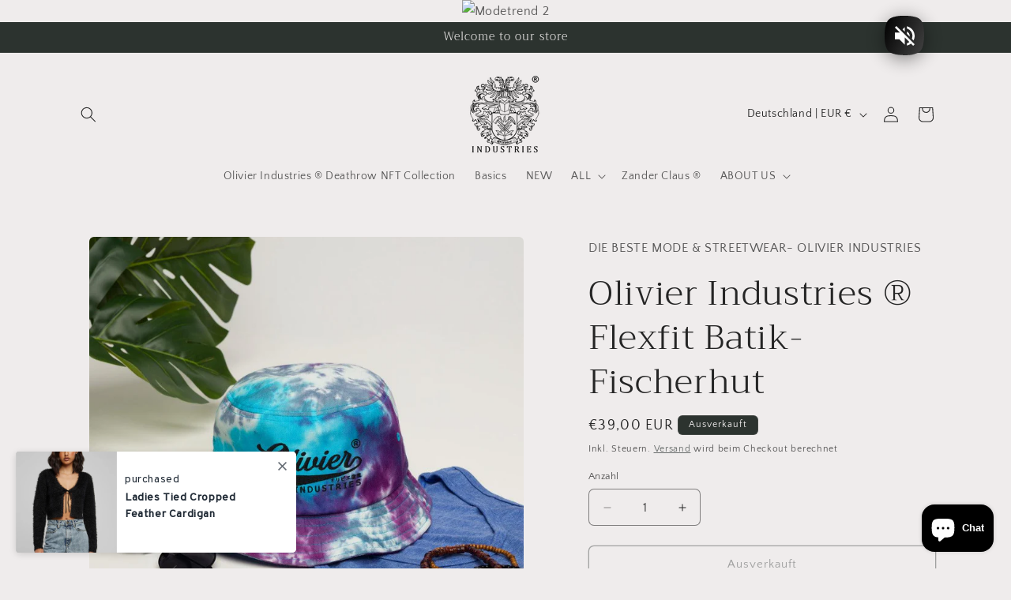

--- FILE ---
content_type: text/javascript
request_url: https://cdn.shopify.com/extensions/754ad66c-1bec-4c4d-82d0-eb470e54d3e8/jetprint-print-on-demand-5/assets/product-customize.js
body_size: 3274
content:
window.jetProd = window.jetProd || {}
window.jetProd.CustomizeProduct = (function () {


  var BUTTON_ID = "jetProd-customizable-button"
  var DIALOG_ID = "jetProd-customize-dialog"
  var IFRAME_ID = "jet-customize-dialog-iframe"
  var PRODUCT_ID = null
  var BUTTON_CONFIG = {buttonText: 'Customize'}



  var CustomizeProduct = {}

  CustomizeProduct.init = function (productId, buttonConfig) {
    PRODUCT_ID = productId
    BUTTON_CONFIG = buttonConfig

    if(window.jetProdCustomizeProductDone){
      return
    }
    window.jetProdCustomizeProductDone = true

    CustomizeProduct.Run.customizeRun()

  }


  CustomizeProduct.ProductUtil = {
    findHandle: function () {
      var nodeList = document.querySelectorAll("link[type='application/json+oembed']")
      var linkElements = Array.prototype.slice.call(nodeList)

      var srcAttributes = linkElements.map(function (link) {
        return link.getAttribute("src")
      })

      srcAttributes = srcAttributes.filter(function (attribute) {
        return !!attribute
      })

      var links = srcAttributes.concat([location.pathname])

      for (var i = 0; i < links.length; i++) {
        var match = CustomizeProduct.Regex.productHandleRegex.exec(links[i])
        if (match) {
          return match[1]
        }
      }
    },
    getHost: function () {
      // if(window.Shopify && window.Shopify.shop){
      //   return window.Shopify.shop
      // }else{
      //   return window.location.host
      // }
      return window.location.host
    },
    getProductId: function () {
      var e = document.querySelector("input[name='product-id']")
      if (e) {
        return e.value
      }
      return null
    },
    getProduct: function (handle, callback) {
      var jsonProduct
      if (window.json_product) {
        jsonProduct = window.json_product
        if (jsonProduct && jsonProduct.tags && jsonProduct.variants) {
          return callback && callback(null, jsonProduct)
        }
      }

      var script = document.getElementById("ProductJson-product-template")
      if (script) {
        try {
          jsonProduct = JSON.parse(script.innerText)
          if (jsonProduct && jsonProduct.tags && jsonProduct.variants) {
            return callback && callback(null, jsonProduct)
          }
        } catch (e) {
          console.log(e)
        }
      }

      fetch("/products/" + handle + ".json")
        .then(function (response) {
          return response.json()
        })
        .then(function (value) {
          var product = value.product
          if (product && product.tags && product.variants) {
            callback && callback(null, product)
          } else {
            callback && callback(true)
          }
        }, callback)
    },
  }

  CustomizeProduct.Run = {

    customizeRun: function(){

      var addToCartButton = CustomizeProduct.ButtonUtil.getAddToCarTButton()
      if (!addToCartButton) {
        warn("Could not find cart button")

        return null
      }
      var buttonTxt = BUTTON_CONFIG.buttonText || "Customize"
      var buttonFill = BUTTON_CONFIG.buttonFill
      var buttonBorderFill = BUTTON_CONFIG.buttonBorderFill
      var buttonCircleCorner = BUTTON_CONFIG.buttonCircleCorner
      var buttonHeight = BUTTON_CONFIG.buttonHeight

      var buyButton = CustomizeProduct.ButtonUtil.getBuyButton()
      var payButton = CustomizeProduct.ButtonUtil.getPayButton()

      var customizeBtn = addToCartButton.cloneNode(true);
      customizeBtn.innerText = buttonTxt
      if (customizeBtn.tagName.toLowerCase() === "input") {
        customizeBtn.setAttribute("value", buttonTxt)
      }
      customizeBtn.setAttribute("id", BUTTON_ID)
      customizeBtn.setAttribute("name", BUTTON_ID)
      customizeBtn.setAttribute("type", "button")
      customizeBtn.removeAttribute("data-action")
      customizeBtn.removeAttribute("data-add-to-cart")
      customizeBtn.removeAttribute("data-btn-addtocart")
      if (buttonFill) {
        customizeBtn.style.backgroundColor = buttonFill
      }
      if (buttonBorderFill) {
        customizeBtn.style.borderColor = buttonBorderFill
      }
      if (buttonCircleCorner) {
        customizeBtn.style.borderRadius = buttonCircleCorner
      }
      if (buttonHeight) {
        customizeBtn.style.height = buttonHeight
      }

      customizeBtn.style.marginTop = "10px"
      addToCartButton.parentNode.appendChild(customizeBtn)
      if(addToCartButton){
        warn("hidden add to cart button")
        addToCartButton.style.setProperty('display', 'none', 'important');
      }
      if(buyButton){
        warn("hidden buy button")
        buyButton.style.display = "none"
      }
      if(payButton){
        warn("hidden pay button")
        payButton.style.display = "none"
      }

      customizeBtn.setAttribute("visible", "")
      CustomizeProduct.ButtonUtil.applyEventListener(customizeBtn)

      // init message listener
      const receiveMessage = (event) => {
        const data = event.data;
        console.log("receive message", data)
        if(data.type === 'closeDialog'){
          CustomizeProduct.Main.hideDialog()
        }
        if(data.type === 'iframeHeight'){
          CustomizeProduct.Main.setIframeHeight(data.data.height)
        }
        if(data.type === 'iframeWidth'){
          CustomizeProduct.Main.setIframeWeight(data.data.width)
        }
        if(data.type === 'iframePhone'){
          CustomizeProduct.Main.setIframePhone(data.data.isPhone,data.data.left,data.data.top)
        }
        if(data.type === 'addToCart'){
          CustomizeProduct.Main.addToCart(data.data, event)
        }
        if(data.type === 'goToCart'){
          CustomizeProduct.Main.goToCart()
        }

      };

      window.addEventListener('message', receiveMessage, false);

    },
  }



  CustomizeProduct.ButtonUtil = {

    getAddToCarTButton: function () {
      return document.querySelector("form[action='/cart/add'] [type='submit'], form[action^='/cart/add'] [type='submit'], form[data-type='add-to-cart-form'] .button, buy-buttons [type='submit'],form[action='/cart/add'] button[name='add']")
    },
    getBuyButton: function () {
      return document.querySelector("form[action='/cart/add'] [type='button'], form[action^='/cart/add'] [type='button']")
    },
    getPayButton: function () {
      return document.querySelector("form[action='/cart/add'] [data-shopify='payment-button'], form[data-type='add-to-cart-form'] [data-shopify='payment-button'],buy-buttons [data-shopify='payment-button']")
    },
    getVariantIdInput: function(){
      return document.querySelector("form[action='/cart/add'] input[name='id']")
    },
    applyEventListener: function (button) {
      button && button.addEventListener("click", function (event) {
        event && event.preventDefault()
        CustomizeProduct.Main.initDialog()
      })
    },

  }


  CustomizeProduct.Main = {
    getVariantId(){
      var variantIdInput = CustomizeProduct.ButtonUtil.getVariantIdInput();
      if(!variantIdInput){
        warn("Could not find variant id input")
        alert("Could not find variant id")
        return
      }
      var variantId = variantIdInput.value
      return variantId
    },

    initDialog() {
      var variantId = CustomizeProduct.Main.getVariantId()
      var iframeUrl = "https://dashboard.jetprintapp.com/customize/" + PRODUCT_ID + "?shop=" + window.jetProd.CustomizeProduct.ProductUtil.getHost() + "&sku="+variantId+"&platform=shopify"
      var customizeDialogEle = document.getElementById(DIALOG_ID)
      if (customizeDialogEle === null) {
        customizeDialogEle = document.createElement("div")
        customizeDialogEle.setAttribute("id", DIALOG_ID)
        customizeDialogEle.style.position = "fixed"
        customizeDialogEle.style.top = 0
        customizeDialogEle.style.left = 0
        customizeDialogEle.style.background = "rgba(0,0,0,0.5)"
        customizeDialogEle.style.zIndex = 999
        customizeDialogEle.style.width = "100vw"
        customizeDialogEle.style.height = "100vh"
        customizeDialogEle.style.display = "none"
        var bigImageDivEle = document.createElement("div")
        bigImageDivEle.style.position = "absolute"
        bigImageDivEle.style.width = "100%"
        bigImageDivEle.style.height = "100%"
        bigImageDivEle.style.display = "flex"
        bigImageDivEle.style.justifyItems = "center"
        bigImageDivEle.style.alignItems = "center"
        bigImageDivEle.style.justifyContent = "center"
        bigImageDivEle.style.alignContent = "center"
        customizeDialogEle.append(bigImageDivEle)

        var customizeDialogIframe = document.createElement("iframe")
        customizeDialogIframe.setAttribute("id", IFRAME_ID)
        customizeDialogIframe.setAttribute("src", iframeUrl)
        customizeDialogIframe.style.height = "90vh"
        customizeDialogIframe.style.width = "100%"
        customizeDialogIframe.style.border = "0"
        customizeDialogIframe.style.background = "#ffffff"
        bigImageDivEle.append(customizeDialogIframe)

        document.body.append(customizeDialogEle)

        customizeDialogEle.style.display = "block"

      } else {
        document.getElementById(IFRAME_ID).setAttribute("src", iframeUrl)
        customizeDialogEle.style.display = "block"
      }
    },
    hideDialog() {
      var customizeDialogEle = document.getElementById(DIALOG_ID)
      if (customizeDialogEle) {
        customizeDialogEle.style.display = "none"
      }
    },
    setIframeHeight(height){
      document.getElementById(IFRAME_ID).style.height = height+ 'px';
    },
    setIframeWeight(weight){
      document.getElementById(IFRAME_ID).style.width = (weight - 40)+ 'px';
    },
    setIframePhone(isPhone,left,top){
      console.log('isPhone...',isPhone)
      console.log('left...',left)
      console.log('top...',top)
      if(isPhone){
        document.getElementById(IFRAME_ID).style.left = left+ 'px';
        document.getElementById(IFRAME_ID).style.top = top+ 'px';
      }
    },
    addToCart(data, event){
      console.log("addToCart",data)
      var varaintId = data.variantId
      if(!varaintId){
        varaintId = this.getVariantId()
      }
      var cartItem = {
        variantId: varaintId,
        quantity: 1,
        properties: {
          designNo: data.designNo
        }
      }
      if (data.extraProps) {
        for (let extraPropsKey in data.extraProps) {
          cartItem.properties[extraPropsKey] = data.extraProps[extraPropsKey]
        }
      }

      if(data.goToCart){
        this.addNextBasketItem([cartItem])
      }else{
        this.addNextBasketItem([cartItem], function () {
          event.source.postMessage({type: 'addToCartSuccess'}, event.origin);
        })
      }

    },
    goToCart(){
      window.location.href = "/cart";
    },
    addNextBasketItem(variants, callback) {
      if (!variants.length) {
        if(callback){
          callback()
        }else{
          setTimeout(function () {
            window.location.href = "/cart";
          }, 1500)
        }


        return;
      }

      const variant = variants.shift();

      this.postBasketItem(variant, (err) => {
        if (err) {
          console.log(err);
          callback && callback(err);
        } else {
          this.addNextBasketItem(variants, callback);
        }
      })
    },


    postBasketItem(variant, callback) {
      const xhr = new XMLHttpRequest();
      xhr.onreadystatechange = () => {
        if (xhr.readyState === 4) {
          if (xhr.status === 200) {
            callback && callback();
          } else {
            const response = JSON.parse(JSON.stringify(this));
            callback && callback(response);
          }
        }
      };

      xhr.open("POST", "/cart/add.js");
      xhr.setRequestHeader("Content-Type", "application/json");
      xhr.send(JSON.stringify({
        quantity: variant.quantity,
        id: variant.variantId,
        properties: variant.properties
      }));
    }
  }


  CustomizeProduct.Regex = {
    productHandleRegex: /products\/([^/]+)(?:$|\.)/,
    variantRegex: /variant=([0-9]+)/,
  }

  function warn(msg) {
    try {
      var debugMode = window.location.href.match(/([?&])debug/)
      debugMode && console.warn("{APP}: " + msg)
    } catch (e) {
    }
  }

  function info(msg) {
    try {
      var debugMode = window.location.href.match(/([?&])debug/)
      debugMode && console.info("{APP}: " + msg)
    } catch (e) {
    }
  }

  // 购物车
  var ProductCartManager = {
    settings: {
      baseUrl: window.Shopify.routes.root + 'apps/jet_prod/resources/design_img_thumb/',
      _customizeKeyStrings: ["design_no:", "design_no"],
      designNoPrefix: "jp_",
      designNoSize: 21,
    },
    init: function () {
      console.log("ProductCartManager init")
      this._processCustomizedImages()
      var that = this
      var observer = new MutationObserver(function (mutations) {
        mutations.forEach(function () {
          that._processCustomizedImages()
        })
      },
      )
      var observerConfig = {
        childList: true,
        subtree: true,
      }
      observer.observe(document.body, observerConfig)
    },
    _processCustomizedImages: function () {
      var forms = document.querySelectorAll('form[action="/cart"]')
      this._replaceImagesInElement(forms)
    },
    _replaceImagesInElement: function (elements) {
      for (var i = 0; i < elements.length; i++) {
        var form = elements[i]
        if (!form.classList.contains("art-form-processed")) {
          form.classList.add("art-form-processed")
          this._parseElement(form)
        }
      }
    },
    _parseElement: function (element) {
      var childNodes = element.childNodes
      for (var i = 0; i < childNodes.length; i++) {
        var childElement = childNodes[i]
        if (childElement.nodeType == Node.TEXT_NODE) {
          this._findAndRemoveCustomizeKeyInfo(childElement)
        } else {
          this._parseElement(childElement)
        }
      }
    },
    _findAndRemoveCustomizeKeyInfo: function (node) {
      for (var i = 0; i < this.settings._customizeKeyStrings.length; i++) {
        var customizeString = this.settings._customizeKeyStrings[i]
        if (node.textContent.indexOf(customizeString) != -1) {
          node.textContent = node.textContent.replace(customizeString, "")
        }
      }
      var designNoPrefixLength = this.settings.designNoPrefix.length
      if (node.textContent.indexOf(this.settings.designNoPrefix) != -1) {
        var prefixIndex = node.textContent.indexOf(this.settings.designNoPrefix)
        var hashWithPrefix = node.textContent.substring(prefixIndex, prefixIndex + this.settings.designNoSize + designNoPrefixLength)
        var hash = hashWithPrefix
        //node.textContent = node.textContent.replace(hashWithPrefix, "")
        this._getImageForHash(hash, node)
        // if (node.parentNode.textContent.trim().length == 0 && node.parentNode.tagName) {
        //   node.parentNode.style.display = "none"
        // }
      }
    },
    _getImageForHash: function (hash, node) {
      this._findAndReplaceImage(node.parentNode, this.settings.baseUrl + hash, true)
      this._findAndReplaceLinkImage(node.parentNode, this.settings.baseUrl + hash, true)

    },
    _findAndReplaceImage: function (node, imageUrl, scanParent) {
      return this._findAndReplaceLoop(node, imageUrl, scanParent, function (childElement, imageUrl) {
        if (childElement.tagName == "IMG") {
          childElement.src = imageUrl
          childElement.setAttribute("data-widths", "[800]")
          childElement.setAttribute("data-srcset", imageUrl + " 800w")
          childElement.setAttribute("srcset", imageUrl + " 800w")

          return true
        }

        return false
      })
    },
    _findAndReplaceLinkImage: function (node, imageUrl, scanParent) {
      return this._findAndReplaceLoop(node, imageUrl, scanParent, function (childElement, imageUrl) {
        if (childElement.tagName == "A" && childElement.style.backgroundImage.length > 0) {
          childElement.style.backgroundImage = "url(" + imageUrl + ")"

          return true
        }

        return false
      })
    },
    _findAndReplaceLoop: function (node, imageUrl, scanParent, replaceCallback) {
      if (!node) {
        return false
      }
      if (node.classList && node.classList.contains("pf-form-processed")) {
        console.warn("Looks like image was not replaced")

        return true
      }
      for (var i = 0; i < node.children.length; i++) {
        var childElement = node.children[i]
        if (replaceCallback(childElement, imageUrl)) {
          return true
        }
        if (this._findAndReplaceLoop(childElement, imageUrl, false, replaceCallback)) {
          return true
        }
      }
      if (scanParent) {
        return this._findAndReplaceLoop(node.parentNode, imageUrl, true, replaceCallback)
      }

      return false
    },
  }
  if (location.pathname === '/cart') {
    ProductCartManager.init()
  }

  return CustomizeProduct
})()



class JetProdCustomizeButton extends HTMLButtonElement {

  constructor() {
    super()

  }

  connectedCallback() {
    this.initButton()
  }

  initButton(){
    console.log("init jet button")
    var handler = window.jetProd.CustomizeProduct.ProductUtil.getProductId()
    if (!handler) {
      handler = window.jetProd.CustomizeProduct.ProductUtil.findHandle()
      handler = decodeURI(handler)
    }


    fetch(window.Shopify.routes.root + 'apps/jet_prod/custom/product/exists', {
      method: 'POST',
      headers: {
        'Content-Type': 'application/json',
      },
      body: JSON.stringify({
        handler: handler,
        host: window.jetProd.CustomizeProduct.ProductUtil.getHost(),
      }),
    })
        .then(response => response.json())
        .then(result => {
          console.log("result:", result)
          if(!result.data.showButton){
            return
          }
          window.jetProd.CustomizeProduct.init(result.data.productId, result.data.buttonConfig || {buttonTxt:'customize'})

        })
  }
}

customElements.define('jet-prod-customize-button', JetProdCustomizeButton, { extends: "button" })
